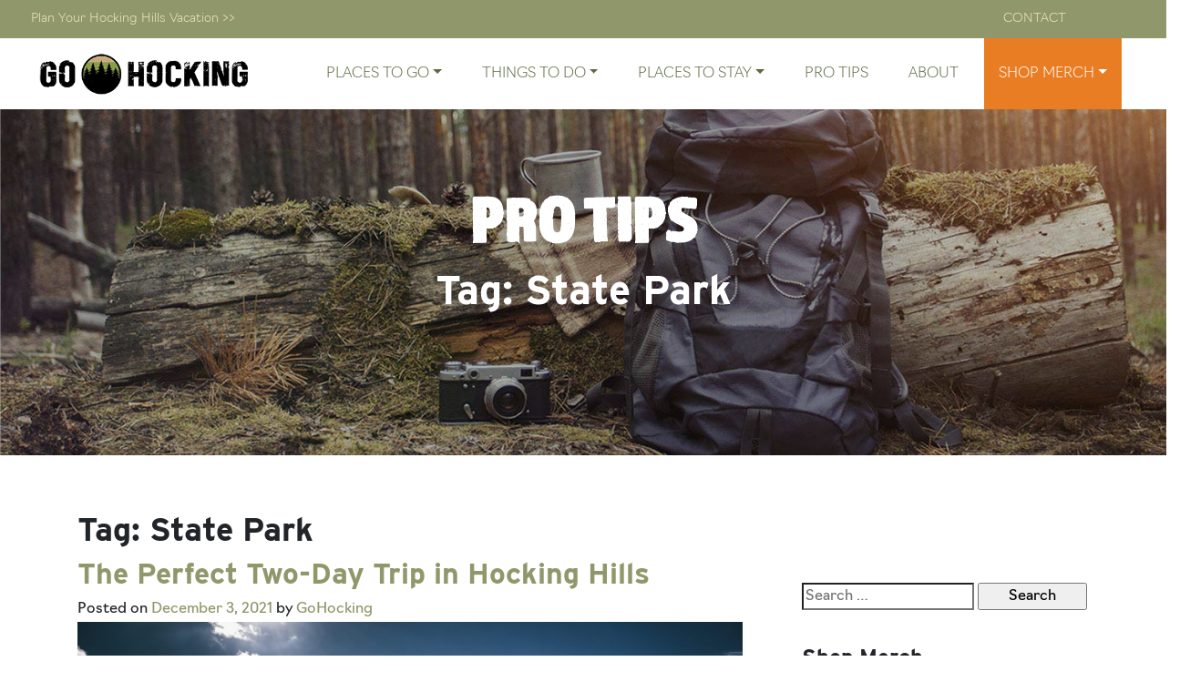

--- FILE ---
content_type: text/html; charset=utf-8
request_url: https://www.google.com/recaptcha/api2/aframe
body_size: 267
content:
<!DOCTYPE HTML><html><head><meta http-equiv="content-type" content="text/html; charset=UTF-8"></head><body><script nonce="wWLNkfMisBefiq4I3Hl4Ng">/** Anti-fraud and anti-abuse applications only. See google.com/recaptcha */ try{var clients={'sodar':'https://pagead2.googlesyndication.com/pagead/sodar?'};window.addEventListener("message",function(a){try{if(a.source===window.parent){var b=JSON.parse(a.data);var c=clients[b['id']];if(c){var d=document.createElement('img');d.src=c+b['params']+'&rc='+(localStorage.getItem("rc::a")?sessionStorage.getItem("rc::b"):"");window.document.body.appendChild(d);sessionStorage.setItem("rc::e",parseInt(sessionStorage.getItem("rc::e")||0)+1);localStorage.setItem("rc::h",'1769464029105');}}}catch(b){}});window.parent.postMessage("_grecaptcha_ready", "*");}catch(b){}</script></body></html>